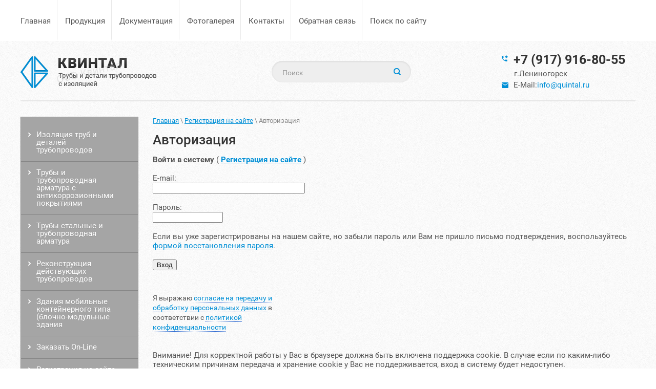

--- FILE ---
content_type: text/html; charset=utf-8
request_url: http://quintal.ru/polzovateli
body_size: 6039
content:
	

<!doctype html>
<!--[if lt IE 7]> <html class="no-js lt-ie9 lt-ie8 lt-ie7" lang="ru"> <![endif]-->
<!--[if IE 7]>    <html class="no-js lt-ie9 lt-ie8" lang="ru"> <![endif]-->
<!--[if IE 8]>    <html class="no-js lt-ie9" lang="ru"> <![endif]-->
<!--[if gt IE 8]><!--> 
<html class="no-js" lang="ru"> <!--<![endif]-->
<head>
<meta name="robots" content="none"/>
<meta http-equiv="Content-Type" content="text/html; charset=UTF-8" />
<meta name="description" content="" />
<meta name="keywords" content="" />
<meta name="SKYPE_TOOLBAR" content="SKYPE_TOOLBAR_PARSER_COMPATIBLE" />
<meta name="yandex-verification" content="0046cd5ad786ec7c" />
<meta name="google-site-verification" content="UParu11VEEW0NK_d5XPBQz6-6iqMt8xSa1REtbvVyco" />
<title></title>
<link href="/t/v63/images/styles.scss.css" rel="stylesheet" type="text/css" />
<link href="/t/v63/images/stylesseo.css" rel="stylesheet" type="text/css" />
<script src="/g/libs/jquery/1.10.2/jquery.min.js"></script>
<script src="/t/v63/images/modernizr-2.5.3.min.js"></script>
	<link rel="stylesheet" href="/g/css/styles_articles_tpl.css">
<link rel='stylesheet' type='text/css' href='/shared/highslide-4.1.13/highslide.min.css'/>
<script type='text/javascript' src='/shared/highslide-4.1.13/highslide.packed.js'></script>
<script type='text/javascript'>
hs.graphicsDir = '/shared/highslide-4.1.13/graphics/';
hs.outlineType = null;
hs.showCredits = false;
hs.lang={cssDirection:'ltr',loadingText:'Загрузка...',loadingTitle:'Кликните чтобы отменить',focusTitle:'Нажмите чтобы перенести вперёд',fullExpandTitle:'Увеличить',fullExpandText:'Полноэкранный',previousText:'Предыдущий',previousTitle:'Назад (стрелка влево)',nextText:'Далее',nextTitle:'Далее (стрелка вправо)',moveTitle:'Передвинуть',moveText:'Передвинуть',closeText:'Закрыть',closeTitle:'Закрыть (Esc)',resizeTitle:'Восстановить размер',playText:'Слайд-шоу',playTitle:'Слайд-шоу (пробел)',pauseText:'Пауза',pauseTitle:'Приостановить слайд-шоу (пробел)',number:'Изображение %1/%2',restoreTitle:'Нажмите чтобы посмотреть картинку, используйте мышь для перетаскивания. Используйте клавиши вперёд и назад'};</script>

            <!-- 46b9544ffa2e5e73c3c971fe2ede35a5 -->
            <script src='/shared/s3/js/lang/ru.js'></script>
            <script src='/shared/s3/js/common.min.js'></script>
        <link rel='stylesheet' type='text/css' href='/shared/s3/css/calendar.css' /><link rel="icon" href="/favicon.ico" type="image/x-icon">

<!--s3_require-->
<link rel="stylesheet" href="/g/basestyle/1.0.1/user/user.css" type="text/css"/>
<link rel="stylesheet" href="/g/basestyle/1.0.1/user/user.blue.css" type="text/css"/>
<script type="text/javascript" src="/g/basestyle/1.0.1/user/user.js" async></script>
<!--/s3_require-->

<link rel='stylesheet' type='text/css' href='/t/images/__csspatch/1/patch.css'/>


<script>
function setEqualHeight(columns)
{
var tallestcolumn = 0;
columns.each(
function()
{
currentHeight = $(this).height();
if(currentHeight > tallestcolumn)
{
tallestcolumn = currentHeight;
}
}
);
columns.height(tallestcolumn);
}
$(document).ready(function() {
setEqualHeight($(".top-edit-block-item > .top-edit-block-ite > .top-edit-block-item-t"));
});
</script>

<script type="text/javascript" src="/t/v63/images/nocopy.for.all.js"></script>
</head>
<body>
	<div class="site-wrapper inner-page">
		<header class="site-header-wrapper">
			<div class="site-header">
									<nav class="top-menu">
						<ul>
															<li ><a  href="/">Главная</a></li>
															<li ><a  href="/katalog-produkcii">Продукция</a></li>
															<li ><a  href="/dokumentaciya">Документация</a></li>
															<li ><a  href="/fotogalereya">Фотогалерея</a></li>
															<li ><a  href="/contacts">Контакты</a></li>
															<li ><a  href="/mail">Обратная связь</a></li>
															<li ><a  href="/search">Поиск по сайту</a></li>
													</ul>
					</nav>
								<div class="header-top">
					<div class="site-logo"><a href="http://quintal.ru"><img src="/d/logo.png" alt=""></a></div>					<nav class="site-search">
						<form action="/search" class="search-form" method="get">
							<input name="search" type="text"  class="search-text" placeholder="Поиск" />
							<input type="submit" class="search-button" value="" />
						<re-captcha data-captcha="recaptcha"
     data-name="captcha"
     data-sitekey="6LcNwrMcAAAAAOCVMf8ZlES6oZipbnEgI-K9C8ld"
     data-lang="ru"
     data-rsize="invisible"
     data-type="image"
     data-theme="light"></re-captcha></form>
					</nav>
					<div class="top-cont">
						<div class="phone"><a href="tel:+7 (917) 916-80-55">+7 (917) 916-80-55</a></div>												<div class="top-cont-town">г.Лениногорск</div>
												<a href="mailto:info@quintal.ru" class="email"><span>E-Mail:</span>info@quintal.ru</a>					</div>
					<div class="clear"></div>
				</div>
			</div>
		</header>
				<div class="site-content-wrapper">
			<div class="site-content">
				<div class="content-column">
											<nav class="wrap-page-path">
							
<div class="page-path" data-url="/polzovateli"><a href="/"><span>Главная</span></a> \ <a href="/polzovateli"><span>Регистрация на сайте</span></a> \ <span>Авторизация</span></div>						</nav>
										 <h1>Авторизация</h1>

	
		<style>
			@media all and (max-width: 420px) {
				.user-sign {
					display: block;
				}
			}
		</style>
	
	
							<form method="post">
			<b class="user-sign">Войти в систему</b>
			 
				( <a href="/polzovateli?mode=register"><b>Регистрация на сайте</b></a> )
						<br /><br />
			<input type="hidden" name="mode" value="login">
			E-mail:<br /><input type="text" size="35" name="login" value=""><br /><br />
			Пароль:<br /><input type="password" size="15" name="password" /><br /><br />
						Если вы уже зарегистрированы на нашем сайте, но забыли пароль или Вам не пришло письмо подтверждения, воспользуйтесь <a href="/polzovateli?mode=forgot_password">формой восстановления пароля</a>.
			<br /><br />
			<input type="submit" value="Вход">
		<re-captcha data-captcha="recaptcha"
     data-name="captcha"
     data-sitekey="6LcNwrMcAAAAAOCVMf8ZlES6oZipbnEgI-K9C8ld"
     data-lang="ru"
     data-rsize="invisible"
     data-type="image"
     data-theme="light"></re-captcha></form>
		<br />
		



			<div class="g-auth__personal-note">
									
			
			 

												Я выражаю <a href="/polzovateli?mode=agreement" target="_blank">согласие на передачу и обработку персональных данных</a> в соответствии с <a href="/polzovateli?mode=policy" target="_blank">политикой конфиденциальности</a>
				
					</div>
			<br />
		<br />
		Внимание! Для корректной работы у Вас в браузере должна быть включена поддержка cookie. В случае если по каким-либо техническим причинам передача и хранение cookie у Вас не поддерживается, вход в систему будет недоступен.
	
<div class="clear"></div>
				</div>
			</div>
			<aside class="left-column">
									<nav class="side-menu-wrapper">
						<ul class="side-menu"><li><a href="/catalog" >Изоляция труб и деталей трубопроводов</a></li><li><a href="/izolyatsiya-truboprovodnoy-produktsii" >Трубы и трубопроводная арматура с антикоррозионными покрытиями</a></li><li><a href="/truby-stalnyye-i-truboprovodnaya-armatura" >Трубы стальные и трубопроводная арматура</a></li><li><a href="/sanacia" >Реконструкция действующих трубопроводов</a></li><li><a href="/box" >Здания мобильные контейнерного типа (блочно-модульные здания</a></li><li><a href="/zakazat_on-line" >Заказать On-Line</a></li><li class="opened active"><a href="/polzovateli" >Регистрация на сайте</a></li><li><a href="/ssylki" >Ссылки</a></li><li><a href="/potrebnost" >Наши потребности</a></li></ul>					</nav>
							</aside>
			<div class="clear-footer"></div>
		</div>
	</div>
	<footer class="footer-wrapper">
		<div class="footer">
			<div class="footer-top">
				<div class="footer-top-left">
					<div class="f_addres"><p>г.Лениногорск,</p>
<p>ул. Агадуллина, д. 2, корп 2</p></div>					<a href="mailto:info@quintal.ru" class="f_email"><span>E-Mail:</span>info@quintal.ru</a>				</div>
				<div class="footer-top-center">
					<div class="f_phone"><a href="tel:+7 (917) 916-80-55">+7 (917) 916-80-55</a></div>					<div class="f_time">Звонить с 8:00 до 18:00</div>				</div>
									<div class="footer-top-right">
						<div class="f_feedback-title"><span>Оставьте заявку мы</span><br>свяжется с Вами</div>
						<a href="/zakazat_on-line" class="f_feedback">Обратная связь</a>
					</div>
								<div class="clear"></div>
			</div>
			<div class="copyrights">
																				
			</div>
							<div class="s-network">
											<a href="https://vk.com/" class="s-n"><img src="/thumb/2/KiCpZYxBtaJhrWLrjas0Zg/30r28/d/vk.png" alt="" /></a>
											<a href="https://www.facebook.com/" class="s-n"><img src="/thumb/2/1IIFLJnxmgZqOsnC12Aizg/30r28/d/fb.png" alt="" /></a>
											<a href="https://twitter.com/" class="s-n"><img src="/thumb/2/aYcw0KgoM-eZLmFGKPQF_w/30r28/d/tw.png" alt="" /></a>
									</div>
						<div class="mega"><span style='font-size:14px;' class='copyright'><!--noindex--> Заказ, разработка, <span style="text-decoration:underline; cursor: pointer;" onclick="javascript:window.open('https://megagr'+'oup.ru/?utm_referrer='+location.hostname)" class="copyright">создание сайтов</span> в студии Мегагрупп. <!--/noindex-->

</span></div>
			<div class="counters"><!-- Yandex.Metrika informer -->
<a href="https://metrika.yandex.ru/stat/?id=28682986&amp;from=informer"
target="_blank" rel="nofollow"><img src="//bs.yandex.ru/informer/28682986/3_1_FFFFFFFF_EFEFEFFF_0_pageviews"
style="width:88px; height:31px; border:0;" alt="Яндекс.Метрика" title="Яндекс.Метрика: данные за сегодня (просмотры, визиты и уникальные посетители)" onclick="try{Ya.Metrika.informer({i:this,id:28682986,lang:'ru'});return false}catch(e){}"/></a>
<!-- /Yandex.Metrika informer -->

<!-- Yandex.Metrika counter -->
<script type="text/javascript">
(function (d, w, c) {
    (w[c] = w[c] || []).push(function() {
        try {
            w.yaCounter28682986 = new Ya.Metrika({id:28682986,
                    webvisor:true,
                    clickmap:true,
                    trackLinks:true,
                    accurateTrackBounce:true});
        } catch(e) { }
    });

    var n = d.getElementsByTagName("script")[0],
        s = d.createElement("script"),
        f = function () { n.parentNode.insertBefore(s, n); };
    s.type = "text/javascript";
    s.async = true;
    s.src = (d.location.protocol == "https:" ? "https:" : "http:") + "//mc.yandex.ru/metrika/watch.js";

    if (w.opera == "[object Opera]") {
        d.addEventListener("DOMContentLoaded", f, false);
    } else { f(); }
})(document, window, "yandex_metrika_callbacks");
</script>
<noscript><div><img src="//mc.yandex.ru/watch/28682986" style="position:absolute; left:-9999px;" alt="" /></div></noscript>
<!-- /Yandex.Metrika counter -->


<script>
  (function(i,s,o,g,r,a,m){i['GoogleAnalyticsObject']=r;i[r]=i[r]||function(){
  (i[r].q=i[r].q||[]).push(arguments)},i[r].l=1*new Date();a=s.createElement(o),
  m=s.getElementsByTagName(o)[0];a.async=1;a.src=g;m.parentNode.insertBefore(a,m)
  })(window,document,'script','//www.google-analytics.com/analytics.js','ga');

  ga('create', 'UA-60307767-1', 'auto');
  ga('send', 'pageview');

</script>


<!--LiveInternet counter--><script type="text/javascript"><!--
document.write("<a href='http://www.liveinternet.ru/click' "+
"target=_blank><img src='http://counter.yadro.ru/hit?t53.3;r"+
escape(document.referrer)+((typeof(screen)=="undefined")?"":
";s"+screen.width+"*"+screen.height+"*"+(screen.colorDepth?
screen.colorDepth:screen.pixelDepth))+";u"+escape(document.URL)+
";"+Math.random()+
"' alt='' title='LiveInternet: показано число просмотров и"+
" посетителей за 24 часа' "+
"border='0' width='88' height='31'><\/a>")
//--></script><!--/LiveInternet-->
<!--__INFO2026-01-15 01:07:04INFO__-->
</div> 
		</div>
	</footer>
<!-- 1155 -->

<!-- assets.bottom -->
<!-- </noscript></script></style> -->
<script src="/my/s3/js/site.min.js?1768224484" ></script>
<script src="/my/s3/js/site/defender.min.js?1768224484" ></script>
<script src="https://cp.onicon.ru/loader/543f653072d22c643a000092.js" data-auto async></script>
<script >/*<![CDATA[*/
var megacounter_key="43257a6d309cd3da1225dc9f4970aab1";
(function(d){
    var s = d.createElement("script");
    s.src = "//counter.megagroup.ru/loader.js?"+new Date().getTime();
    s.async = true;
    d.getElementsByTagName("head")[0].appendChild(s);
})(document);
/*]]>*/</script>
<script >/*<![CDATA[*/
$ite.start({"sid":86144,"vid":86513,"aid":6222,"stid":1,"cp":21,"active":true,"domain":"quintal.ru","lang":"ru","trusted":false,"debug":false,"captcha":3});
/*]]>*/</script>
<!-- /assets.bottom -->
</body>
</html>

--- FILE ---
content_type: text/css
request_url: http://quintal.ru/t/v63/images/styles.scss.css
body_size: 5058
content:
@font-face {
  font-family: 'Roboto';
  font-style: normal;
  font-weight: 400;
  src: local('Roboto Regular'), local('Roboto-Regular'), url('/g/fonts/roboto//roboto-r.woff') format('woff'), url('/g/fonts/roboto//roboto-r.ttf') format('truetype'), url('/g/fonts/roboto//roboto-r.svg') format('svg'); }

@font-face {
  font-family: 'Roboto';
  font-style: normal;
  font-weight: 700;
  src: local('Roboto Bold'), local('Roboto-Bold'), url('/g/fonts/roboto//roboto-b.woff') format('woff'), url('/g/fonts/roboto//roboto-b.ttf') format('truetype'), url('/g/fonts/roboto//roboto-b.svg') format('svg'); }

@font-face {
  font-family: 'Roboto';
  font-style: italic;
  font-weight: 400;
  src: local('Roboto Italic'), local('Roboto-Italic'), url('/g/fonts/roboto//roboto-i.woff') format('woff'), url('/g/fonts/roboto//roboto-i.ttf') format('truetype'), url('/g/fonts/roboto//roboto-i.svg') format('svg'); }

@font-face {
  font-family: 'Roboto';
  font-style: italic;
  font-weight: 700;
  src: local('Roboto Bold Italic'), local('Roboto-BoldItalic'), url('/g/fonts/roboto//roboto-b-i.woff') format('woff'), url('/g/fonts/roboto//roboto-b-i.ttf') format('truetype'), url('/g/fonts/roboto//roboto-b-i.svg') format('svg'); }

@font-face {
  font-family: 'Roboto';
  font-style: normal;
  font-weight: 500;
  src: local('Roboto Bold'), local('Roboto-Bold'), url('/g/fonts/roboto//roboto-m.woff') format('woff'), url('/g/fonts/roboto//roboto-m.ttf') format('truetype'), url('/g/fonts/roboto//roboto-m.svg') format('svg'); }

@font-face {
  font-family: 'Roboto';
  font-style: italic;
  font-weight: 500;
  src: local('Roboto Bold'), local('Roboto-Bold'), url('/g/fonts/roboto//roboto-m-i.woff') format('woff'), url('/g/fonts/roboto//roboto-m-i.ttf') format('truetype'), url('/g/fonts/roboto//roboto-m-i.svg') format('svg'); }

body, html {
  padding: 0;
  margin: 0;
  height: 100%;
  min-width: 940px;
  position: relative; }

body {
  background: url(bg.jpg);
  font: 400 15px 'Roboto', sans-serif;
  color: #555;
  /*table.table1 tr:hover { background:#e0e0e0; }*/
  /*table.table2 tr:hover { background:#e0e0e0;}*/
  /*=== GALLERY */ }
  body a {
    color: #008fd6; }
    body a:hover {
      text-decoration: none;
      color: #008fd6; }
  body .wrap-page-path {
    margin: 0 0 15px; }
    body .wrap-page-path .page-path {
      color: #888;
      font: 300 13px 'Roboto', Helvetica, sans-serif; }
      body .wrap-page-path .page-path a {
        color: #008fd6; }
  body div, body span, body h1, body h2, body h3, body h4, body h5, body h6, body p, body em, body strong, body sub, body sup, body b, body u, body i, body dl, body dt, body dd, body ol, body ul, body li, body form, body label, body tbody, body tfoot, body thead, body tr, body th, body td, body article, body aside, body canvas, body details, body figcaption, body figure, body footer, body header, body hgroup, body menu, body nav, body section, body summary, body time, body mark, body audio, body video {
    margin: 0;
    padding: 0;
    border: 0;
    outline: 0;
    background: transparent;
    font-size: 100%; }
  body a {
    margin: 0;
    padding: 0;
    font-size: 100%;
    background: transparent;
    outline: none; }
  body article, body aside, body details, body figcaption, body figure, body footer, body header, body hgroup, body menu, body nav, body section {
    display: block; }
  body nav ul {
    list-style: none; }
  body sub, body sup {
    font-size: 75%;
    line-height: 0;
    position: relative;
    vertical-align: baseline; }
  body sup {
    top: -0.5em; }
  body sub {
    bottom: -0.25em; }
  body ins {
    text-decoration: none; }
  body p, body pre, body blockquote, body ul, body ol, body dl {
    margin: 1em 0; }
  body blockquote {
    margin-left: 40px;
    margin-right: 40px; }
  body ol, body ul, body dd {
    margin-left: 40px; }
  body pre, body code, body kbd, body samp {
    font-family: monospace, sans-serif; }
  body h1, body h2, body h3, body h4, body h5, body h6 {
    font-family: 'Roboto', Helvetica, sans-serif;
    margin: 0;
    color: #333;
    font-weight: 500;
    padding-bottom: 15px; }
  body h1 {
    font-size: 26px;
    line-height: normal; }
  body h2 {
    font-size: 24px;
    line-height: normal; }
  body h3 {
    font-size: 22px;
    line-height: normal; }
  body h4 {
    font-size: 20px;
    line-height: normal; }
  body h5 {
    font-size: 18px;
    line-height: normal; }
  body h6 {
    font-size: 16px;
    line-height: normal; }
  body hr {
    color: #000;
    border: none;
    /* Убираем границу для браузера Firefox */
    background-color: #000;
    /* Цвет линии для браузера Firefox и Opera */
    height: 1px;
    /* Толщина линии */ }
  body table.table0 {
    border-collapse: collapse; }
  body table.table0 td {
    padding: 5px;
    border: none; }
  body table.table1 {
    border-collapse: collapse; }
  body table.table1 td {
    padding: 5px;
    border: 1px solid #000; }
  body table.table2 {
    border-collapse: collapse; }
  body table.table2 td {
    padding: 5px;
    border: 1px solid #000; }
  body table.table2 th {
    padding: 8px 5px;
    border: 1px solid #000;
    background-color: #000;
    color: #fff;
    text-align: left; }
  body table.table0 td p, body table.table1 td p, body table.table2 td p {
    padding: 0;
    margin: 0;
    text-indent: 0; }
  body table.gallery {
    border-spacing: 10px;
    border-collapse: separate; }
  body table.gallery td {
    background-color: #000;
    text-align: center;
    padding: 15px; }

.clear, .clear-footer {
  clear: both;
  height: 0;
  font-size: 0;
  line-height: 0; }

.clear-footer {
  padding-top: 205px; }

.site-wrapper {
  height: auto !important;
  height: 100%;
  min-height: 100%;
  min-width: 940px;
  margin: 0 auto -205px auto;
  overflow: hidden; }
  .site-wrapper .site-header-wrapper {
    position: relative;
    z-index: 1; }
    .site-wrapper .site-header-wrapper .site-header {
      margin: 0 auto;
      min-width: 940px;
      max-width: 1200px;
      min-height: 198px; }
      .site-wrapper .site-header-wrapper .site-header .top-menu {
        position: relative;
        z-index: 1;
        height: 80px;
        max-width: 1200px;
        min-width: 940px; }
        .site-wrapper .site-header-wrapper .site-header .top-menu:after {
          display: block;
          position: absolute;
          content: '';
          background: #fff;
          left: -10000px;
          right: -10000px;
          top: 0;
          bottom: 0;
          height: 80px;
          z-index: -1; }
        .site-wrapper .site-header-wrapper .site-header .top-menu > ul {
          margin: 0;
          padding: 0;
          list-style: none;
          font-size: 0;
          line-height: 0;
          text-align: left; }
          .site-wrapper .site-header-wrapper .site-header .top-menu > ul > li {
            display: inline-block;
            vertical-align: top;
            border-radius: 0; }
            .site-wrapper .site-header-wrapper .site-header .top-menu > ul > li > a {
              display: block;
              font: 400 15px/15px 'Roboto', Helvetica, sans-serif;
              padding: 34px 12px 27px 15px;
              text-decoration: none;
              color: #555;
              border-radius: 0;
              border-bottom: 4px solid #fff;
              -webkit-transition: all 0.3s;
              -moz-transition: all 0.3s;
              -o-transition: all 0.3s;
              -ms-transition: all 0.3s;
              transition: all 0.3s; }
              .site-wrapper .site-header-wrapper .site-header .top-menu > ul > li > a:hover {
                border-bottom: 4px solid #008fd6;
                color: #008fd6;
                -webkit-transition: all 0.3s;
                -moz-transition: all 0.3s;
                -o-transition: all 0.3s;
                -ms-transition: all 0.3s;
                transition: all 0.3s; }
          .site-wrapper .site-header-wrapper .site-header .top-menu > ul > li + li a {
            border-left: 1px solid #e9e9e9; }
      .site-wrapper .site-header-wrapper .site-header .top-menu ul li:nth-child(1) a {
        padding-left: 0px; }
      .site-wrapper .site-header-wrapper .site-header .header-top .site-logo {
        width: 270px;
        float: left;
        margin-top: 30px; }
        .site-wrapper .site-header-wrapper .site-header .header-top .site-logo a {
          display: block; }
        .site-wrapper .site-header-wrapper .site-header .header-top .site-search {
          float: left;
          margin-top: 39px;
          margin-left: 216px;
          background: url(search-sp.png) repeat-y top center;
          width: 280px; }
        .site-wrapper .site-header-wrapper .site-header .header-top .site-search .search-form {
          height: 48px; }
          .site-wrapper .site-header-wrapper .site-header .header-top .site-search .search-form .search-text {
            display: block;
            float: left;
            padding: 16px 25px;
            height: 45px;
            border: none;
            width: 230px;
            box-sizing: border-box;
            background: transparent;
            outline: none;
            color: #999;
            font: 400 14px 'Roboto', Helvetica, sans-serif;
            /* Firefox 19+ */
            /* Firefox 18- */ }
            .site-wrapper .site-header-wrapper .site-header .header-top .site-search .search-form .search-text::-webkit-input-placeholder {
              color: #999; }
            .site-wrapper .site-header-wrapper .site-header .header-top .site-search .search-form .search-text::-moz-placeholder {
              color: #999; }
            .site-wrapper .site-header-wrapper .site-header .header-top .site-search .search-form .search-text:-moz-placeholder {
              color: #999; }
            .site-wrapper .site-header-wrapper .site-header .header-top .site-search .search-form .search-text:-ms-input-placeholder {
              color: #999; }
            .site-wrapper .site-header-wrapper .site-header .header-top .site-search .search-form .search-text:focus::-webkit-input-placeholder {
              color: transparent; }
            .site-wrapper .site-header-wrapper .site-header .header-top .site-search .search-form .search-text:focus::-moz-placeholder {
              color: transparent; }
            .site-wrapper .site-header-wrapper .site-header .header-top .site-search .search-form .search-text:focus:-moz-placeholder {
              color: transparent; }
            .site-wrapper .site-header-wrapper .site-header .header-top .site-search .search-form .search-text:focus:-ms-input-placeholder {
              color: transparent; }
          .site-wrapper .site-header-wrapper .site-header .header-top .site-search .search-form .search-button {
            display: block;
            float: left;
            padding: 0;
            margin: 0;
            width: 45px;
            height: 43px;
            background: url(search.png) 12px 14px no-repeat;
            border: none;
            outline: none;
            cursor: pointer; }
        .site-wrapper .site-header-wrapper .site-header .header-top .site-search:hover {
          background-position: 0 -70px; }
          .site-wrapper .site-header-wrapper .site-header .header-top .site-search:hover .search-form .search-text {
            color: #555;
            /* Firefox 19+ */
            /* Firefox 18- */ }
            .site-wrapper .site-header-wrapper .site-header .header-top .site-search:hover .search-form .search-text::-webkit-input-placeholder {
              color: #555; }
            .site-wrapper .site-header-wrapper .site-header .header-top .site-search:hover .search-form .search-text::-moz-placeholder {
              color: #555; }
            .site-wrapper .site-header-wrapper .site-header .header-top .site-search:hover .search-form .search-text:-moz-placeholder {
              color: #555; }
            .site-wrapper .site-header-wrapper .site-header .header-top .site-search:hover .search-form .search-text:-ms-input-placeholder {
              color: #555; }
        .site-wrapper .site-header-wrapper .site-header .header-top .site-search:active {
          background-position: 0 -138px; }
        .site-wrapper .site-header-wrapper .site-header .header-top .top-cont {
          float: right;
          margin-top: 22px; }
        .site-wrapper .site-header-wrapper .site-header .header-top .top-cont .phone {
          padding-left: 23px;
          padding-right: 20px;
          background: url(phone.png) no-repeat 0px 6px;
          font-size: 25px;
          font-family: "Roboto";
          font-weight: bold;
          line-height: 1.2; }
          .site-wrapper .site-header-wrapper .site-header .header-top .top-cont .phone a {
            color: #000;
            color: #333;
            display: block;
            text-decoration: none; }
        .site-wrapper .site-header-wrapper .site-header .header-top .top-cont .email {
          padding-left: 23px;
          background: url(mail.png) no-repeat left;
          font: 400 15px 'Roboto', Helvetica, sans-serif;
          color: #008fd6;
          text-decoration: none; }
          .site-wrapper .site-header-wrapper .site-header .header-top .top-cont .email span {
            color: #555;
            text-decoration: none; }
    .site-wrapper .site-header-wrapper p {
      padding: 0;
      margin: 0; }
    .site-wrapper .site-header-wrapper img {
      border: none; }
    .site-wrapper .site-header-wrapper a {
      color: #000; }
  .site-wrapper .header-edit-block-wrapper {
    min-width: 940px;
    margin: 0 auto;
    height: 200px; }
    .site-wrapper .header-edit-block-wrapper p {
      margin: 0; }
    .site-wrapper .header-edit-block-wrapper .header-edit-block {
      max-width: 1200px;
      min-width: 940px;
      position: relative;
      z-index: 1;
      height: 200px;
      margin: 0 auto; }
      .site-wrapper .header-edit-block-wrapper .header-edit-block:after {
        display: block;
        position: absolute;
        content: '';
        background-color: rgba(0, 0, 0, 0.7);
        height: 100px;
        left: -10000px;
        right: -10000px;
        top: 100px;
        bottom: 0;
        z-index: -1; }
    .site-wrapper .header-edit-block-wrapper .header-edit-block-left {
      opacity: 1;
      float: left;
      padding-left: 120px;
      width: 500px;
      box-sizing: border-box;
      font-size: 22px;
      font-family: "Roboto";
      color: #fff;
      font-style: italic;
      line-height: 1.1;
      text-align: left;
      padding-top: 125px;
      max-height: 180px;
      overflow: hidden; }
    .site-wrapper .header-edit-block-wrapper .header-edit-block-feed {
      padding-top: 128px;
      float: left;
      width: 395px;
      box-sizing: border-box;
      margin-left: 175px; }
      .site-wrapper .header-edit-block-wrapper .header-edit-block-feed .feedback-title {
        padding-left: 20px;
        font-size: 17px;
        font-family: "Roboto";
        color: #fff;
        line-height: 1.2;
        text-align: left;
        background: url(header-sep.gif) no-repeat left;
        width: 181px;
        display: inline-block; }
        .site-wrapper .header-edit-block-wrapper .header-edit-block-feed .feedback-title span {
          font-weight: 700; }
      .site-wrapper .header-edit-block-wrapper .header-edit-block-feed .feedback {
        width: 180px;
        background: url(bottom-sp.png) repeat-y top center;
        height: 42px;
        font-size: 15px;
        font-family: "Roboto";
        color: #fff;
        margin-top: 3px;
        box-sizing: border-box;
        text-decoration: none;
        display: inline-block;
        padding-left: 25px;
        padding-top: 12px;
        vertical-align: top; }
        .site-wrapper .header-edit-block-wrapper .header-edit-block-feed .feedback:hover {
          background-position: 0 -60px; }
        .site-wrapper .header-edit-block-wrapper .header-edit-block-feed .feedback:active {
          background-position: 0 -120px; }
  .site-wrapper .top-edit-block {
    padding-top: 33px;
    max-width: 1200px;
    min-width: 940px;
    margin: 0 auto; }
    .site-wrapper .top-edit-block .top-edit-block-tit {
      padding-bottom: 23px; }
      .site-wrapper .top-edit-block .top-edit-block-tit .top-edit-block-title {
        font-size: 26px;
        font-family: "Roboto";
        color: #333;
        text-align: left;
        font-weight: 500;
        float: left; }
      .site-wrapper .top-edit-block .top-edit-block-tit .top-edit-block-all {
        font-size: 15px;
        font-family: "Roboto";
        color: #008fd6;
        text-decoration: underline;
        float: right;
        margin-top: 10px; }
    .site-wrapper .top-edit-block .top-edit-blocks {
      text-align: center;
      font-size: 0;
      margin: 0 -60px; }
      .site-wrapper .top-edit-block .top-edit-blocks .top-edit-block-item {
        width: 212px;
        display: inline-block;
        vertical-align: top;
        font-size: 0;
        text-align: left;
        text-decoration: none;
        margin: 0 59px;
        box-sizing: border-box; }
        .site-wrapper .top-edit-block .top-edit-blocks .top-edit-block-item .top-edit-block-item-img img {
          width: 212px;
          height: 190px; }
        .site-wrapper .top-edit-block .top-edit-blocks .top-edit-block-item .top-edit-block-ite {
          font-size: 15px;
          font-family: "Roboto";
          color: #008fd6;
          background: #fff;
          border-bottom: 2px solid #ee8446;
          padding: 16px 20px 12px 20px;
          font-weight: 500;
          box-sizing: border-box;
          position: relative;
          width: 212px; }
        .site-wrapper .top-edit-block .top-edit-blocks .top-edit-block-item .top-edit-block-ite .top-edit-block-item-t {
          width: 110px;
          display: block; }
        .site-wrapper .top-edit-block .top-edit-blocks .top-edit-block-item .top-edit-block-ite span {
          width: 34px;
          height: 37px;
          display: inline-block;
          background: url(bottom-m-sp.png) repeat-x top center;
          position: absolute;
          top: 16px;
          right: 16px; }
        .site-wrapper .top-edit-block .top-edit-blocks .top-edit-block-item:hover .top-edit-block-ite span {
          background-position: 35px 0; }
        .site-wrapper .top-edit-block .top-edit-blocks .top-edit-block-item:active .top-edit-block-ite span {
          background-position: 85px 0; }
  .site-wrapper .site-content-wrapper {
    position: relative;
    margin: 0 auto;
    min-width: 940px;
    max-width: 1200px;
    padding-top: 30px; }
    .site-wrapper .site-content-wrapper .site-content {
      width: 100%;
      float: left; }
      .site-wrapper .site-content-wrapper .site-content .content-column {
        padding: 0 0 100px 258px; }
    .site-wrapper .site-content-wrapper .left-column {
      float: left;
      width: 230px;
      margin-left: -100%;
      margin-bottom: 100px; }
      .site-wrapper .site-content-wrapper .left-column .side-menu-wrapper {
        background: #a5a5a5;
        border: 1px solid #868686; }
        .site-wrapper .site-content-wrapper .left-column .side-menu-wrapper > .side-menu {
          margin: 0;
          padding: 13px 0;
          list-style: none; }
        .site-wrapper .site-content-wrapper .left-column .side-menu-wrapper > .side-menu > li {
          font: 15px/15px 'Roboto', Helvetica, sans-serif; }
          .site-wrapper .site-content-wrapper .left-column .side-menu-wrapper > .side-menu > li > a {
            display: block;
            text-decoration: none;
            color: #fff;
            padding: 14px 30px;
            text-shadow: 0px 1px 0px rgba(0, 0, 0, 0.1);
            background: url(left-marcer.png) no-repeat 14px 17px;
            -webkit-transition: all 0.3s;
            -moz-transition: all 0.3s;
            -o-transition: all 0.3s;
            -ms-transition: all 0.3s;
            transition: all 0.3s; }
            .site-wrapper .site-content-wrapper .left-column .side-menu-wrapper > .side-menu > li > a:hover {
              background: #8f8f8f url(left-marcer.png) no-repeat 14px 17px;
              -webkit-transition: all 0.3s;
              -moz-transition: all 0.3s;
              -o-transition: all 0.3s;
              -ms-transition: all 0.3s;
              transition: all 0.3s; }
          .site-wrapper .site-content-wrapper .left-column .side-menu-wrapper > .side-menu > li ul {
            margin: 0;
            padding: 5px 0 0 30px;
            list-style: none; }
            .site-wrapper .site-content-wrapper .left-column .side-menu-wrapper > .side-menu > li ul li a {
              display: block;
              text-decoration: none;
              padding-bottom: 5px;
              color: #fff; }
              .site-wrapper .site-content-wrapper .left-column .side-menu-wrapper > .side-menu > li ul li a:hover {
                text-decoration: underline; }
        .site-wrapper .site-content-wrapper .left-column .side-menu-wrapper > .side-menu > li + li {
          border-top: 1px solid #868686; }

.inner-page .site-header-wrapper .site-header .header-top {
  border-bottom: 2px solid #e5e5e5;
  padding-bottom: 20px; }

.footer-wrapper {
  max-width: 1200px;
  min-width: 940px;
  margin: 0 auto;
  position: relative;
  overflow: hidden; }
  .footer-wrapper p {
    padding: 0;
    margin: 0; }
  .footer-wrapper img {
    border: none; }
  .footer-wrapper a {
    color: #000; }
  .footer-wrapper .footer {
    position: relative;
    max-width: 1200px;
    min-width: 940px;
    margin: 0 auto;
    height: 205px; }
    .footer-wrapper .footer .footer-top {
      padding-bottom: 24px;
      border-bottom: 2px solid #e5e5e5; }
      .footer-wrapper .footer .footer-top .footer-top-left {
        float: left;
        width: 300px; }
        .footer-wrapper .footer .footer-top .footer-top-left .f_addres {
          background: url(addres.png) no-repeat left;
          padding-left: 24px;
          font-size: 15.011px;
          font-family: "Roboto";
          color: #555;
          text-align: left;
          margin-bottom: 6px; }
        .footer-wrapper .footer .footer-top .footer-top-left .f_email {
          padding-left: 23px;
          background: url(mail.png) no-repeat 0px 6px;
          font: 400 15px 'Roboto', Helvetica, sans-serif;
          color: #008fd6;
          text-decoration: none; }
        .footer-wrapper .footer .footer-top .footer-top-left .f_email span {
          color: #555;
          text-decoration: none; }
      .footer-wrapper .footer .footer-top .footer-top-center {
        float: left;
        margin-left: 72px;
        width: 250px;
        padding-left: 23px; }
        .footer-wrapper .footer .footer-top .footer-top-center .f_phone {
          padding-left: 23px;
          background: url(phone.png) no-repeat 0px 6px;
          font-size: 20px;
          font-family: "Roboto";
          font-weight: bold;
          line-height: 1.2; }
        .footer-wrapper .footer .footer-top .footer-top-center .f_phone a {
          color: #000;
          color: #333;
          display: block;
          text-decoration: none; }
        .footer-wrapper .footer .footer-top .footer-top-center .f_time {
          padding-left: 23px;
          background: url(time.png) no-repeat left;
          font-size: 15px;
          font-family: "Roboto";
          color: #555;
          text-align: left; }
      .footer-wrapper .footer .footer-top .footer-top-right {
        float: right;
        width: 175px; }
        .footer-wrapper .footer .footer-top .footer-top-right .f_feedback-title {
          font-size: 15px;
          font-family: "Roboto";
          color: #555;
          text-align: left;
          width: 185px;
          display: inline-block; }
        .footer-wrapper .footer .footer-top .footer-top-right .f_feedback-title span {
          color: #008fd6; }
        .footer-wrapper .footer .footer-top .footer-top-right .f_feedback {
          margin-top: 10px;
          width: 180px;
          background: url(bottom-sp.png) repeat-y top center;
          height: 44px;
          font-size: 15px;
          font-family: "Roboto";
          color: #fff;
          display: block;
          box-sizing: border-box;
          text-decoration: none;
          padding-left: 21px;
          padding-top: 13px;
          vertical-align: top; }
        .footer-wrapper .footer .footer-top .footer-top-right .f_feedback:hover {
          background-position: 0 -60px; }
        .footer-wrapper .footer .footer-top .footer-top-right .f_feedback:active {
          background-position: 0 -120px; }
    .footer-wrapper .footer .f_phone {
      font: 400 20px 'Arial', Helvetica, sans-serif;
      padding-left: 30px;
      background: url(phone_marcer.png) no-repeat top left; }
      .footer-wrapper .footer .f_phone a {
        color: #000;
        text-decoration: none; }
    .footer-wrapper .footer .copyrights {
      width: 215px;
      float: left;
      color: #999;
      padding-top: 35px;
      font: 400 14px 'Roboto', Helvetica, sans-serif; }
    .footer-wrapper .footer .s-network {
      float: left;
      margin: 30px auto 0 auto;
      text-align: center;
      font-size: 0;
      margin-left: 320px; }
      .footer-wrapper .footer .s-network .s-n {
        display: inline-block;
        width: 30px;
        height: 28px;
        margin: 0 3px;
        font-size: 0; }
    .footer-wrapper .footer .mega {
      padding-top: 35px;
      float: right;
      color: #999;
      text-align: right;
      font: 400 14px 'Roboto', Helvetica, sans-serif; }
      .footer-wrapper .footer .mega span {
        font-size: 14px !important; }
      .footer-wrapper .footer .mega a {
        color: #999; }
        .footer-wrapper .footer .mega a:hover {
          color: #999; }
    .footer-wrapper .footer .counters {
      position: absolute;
      top: 154px;
      text-align: center;
      width: 200px;
      left: 218px; }

@media screen and (max-width: 1024px) {
  .site-wrapper .site-header-wrapper .site-header .header-top .site-search {
    margin-left: 100px; } }

@media screen and (max-width: 1250px) {
  .site-wrapper .top-edit-block .top-edit-blocks .top-edit-block-item {
    margin: 0 30px; } }

@media screen and (min-width: 1600px) {
  .site-wrapper .header-edit-block-wrapper {
    background-size: 100% 100% !important; } }

@media screen and (max-width: 1100px) {
  .site-wrapper .header-edit-block-wrapper .header-edit-block-feed {
    margin-left: 55px; } }

.top-cont-town {
  font: 400 15px 'Roboto', Helvetica, sans-serif;
  margin: 3px 0 4px 24px; }

span.seocategory__prodblock-link {
  text-decoration: none !important; }


--- FILE ---
content_type: text/css
request_url: http://quintal.ru/t/v63/images/stylesseo.css
body_size: 695
content:
.keymoments__text>ul.keymoments__list>li {
	margin: 6px 0 10px !important;}
	
.seocontactblock {
    font-family: 'Roboto', Helvetica, sans-serif!important;
}

.decor-wrap .decor-block-frm-in-text3 {
    font-size: 25px !important;
}


.seo_h2 {
	font-size: 25px;
	padding: 0;
}


.seo_h3 {
	font-size: 25px;
    padding: 0;
}


.seo_li li {
    background: url("seo_li.png") no-repeat scroll left center rgba(0, 0, 0, 0);
    list-style-type: none;
    margin: 0 0 0 -15px;
    padding: 3px 0 1px 22px;
}


p.seo_p{
   color:#852589;
}


table.seotable { border-collapse:collapse; margin: 0 auto; text-align: center;}
table.seotable  tr {background:none;}
table.seotable  td {width:50%; padding:5px;}


.seo_blok a{
    background: ;
    color: ;
    display: inline-block;
    text-decoration: none;
    padding: ;
    font-weight:bold;
    margin: ;
}


.seo_blok a:hover{
    color: ;
}


.seo_blok1 {
    background: ;
    border:1px solid #3E2B20;
    padding: 10px ;
    margin: ;
    -moz-border-radius: 0 0 6px 6px;
    -webkit-border-radius: 0 0 6px 6px;
    -khtml-border-radius: 0 0 6px 6px;
    border-radius: 0 0 6px 6px;
    behavior: url(/g/pie//pie.htc);}

.seo_blok2 {
    background: ;
    border:1px solid #3E2B20;
    padding: 10px ;
    margin: ;
    -moz-border-radius: 0 0 6px 6px;
    -webkit-border-radius: 0 0 6px 6px;
    -khtml-border-radius: 0 0 6px 6px;
    border-radius: 0 0 6px 6px;
    behavior: url(/g/pie//pie.htc);}

img.seo_img   {
    border: 1px solid #3E2B20;
    margin: 5px 0 0 15px ;
    -moz-border-radius: 6px;
    -webkit-border-radius: 6px;
    -khtml-border-radius: 6px;
    border-radius: 6px;
    behavior: url(/g/pie//pie.htc);
    box-shadow: 1px 1px 2px #231A16;
}

img.seo_img1   {
    float: right;
    border: 1px solid #3E2B20;
    margin: 5px 0 0 15px ;
    -moz-border-radius: 6px;
    -webkit-border-radius: 6px;
    -khtml-border-radius: 6px;
    border-radius: 6px;
    behavior: url(/g/pie//pie.htc);
    box-shadow: 1px 1px 2px #231A16;
}

--- FILE ---
content_type: text/css
request_url: http://quintal.ru/t/images/__csspatch/1/patch.css
body_size: 444
content:
html body .decor-wrap .decor-frm-block {
  background-color: rgb(165, 165, 165);
  color: rgb(255, 255, 255);
}

html body .decor-wrap .decor-frm-btn {
  background-color: rgb(255, 94, 0);
  box-shadow: rgb(0, 0, 0) 0px 1px 2px;
}

html body .decor-wrap .decor-frm-btn:hover {
  background-color: rgb(0, 143, 214);
  box-shadow: rgb(0, 0, 0) 0px 1px 2px;
}

html body .decor-wrap .decor-block-frm-in3 .gr-button[type="submit"] {
  background-color: rgb(255, 96, 0);
  box-shadow: rgb(0, 0, 0) 0px 1px 2px;
}

html body .decor-wrap .decor-block-frm-in3 .gr-button[type="submit"]:hover {
  background-color: rgb(0, 93, 255);
  box-shadow: rgb(0, 0, 0) 0px 1px 2px;
}

html body .seocategory__prodblock-title {
  border-bottom-color: rgb(165, 165, 165);
}

html body .seocategory__prodblock-title__inner {
  background-color: rgb(165, 165, 165);
}

html body .seocategory__button {
  background-color: rgb(0, 143, 214);
  box-shadow: rgb(0, 0, 0) 0px 1px 2px;
}

html body .seocategory__button:hover {
  background-color: rgb(243, 153, 71);
  box-shadow: rgb(0, 0, 0) 0px 1px 2px;
}

html body .keymoments__title {
  background-color: rgb(165, 165, 165);
}

html body .keymoments__body {
  border-right-color: rgb(165, 165, 165);
  border-bottom-color: rgb(165, 165, 165);
  border-left-color: rgb(165, 165, 165);
}

html body .keymoments__list-num {
  background-color: rgb(0, 143, 214);
  color: rgb(255, 255, 255);
}

html body .keymoments__list-num--ico {
  background-image: url("./9c4986969855705fc5b36056cf8a9b3e.png");
}

html body .seocontactblock {
  background-color: rgb(143, 143, 143);
}

html body .seocontactblock__address {
  color: rgb(227, 227, 227);
}



--- FILE ---
content_type: text/javascript
request_url: http://counter.megagroup.ru/43257a6d309cd3da1225dc9f4970aab1.js?r=&s=1280*720*24&u=http%3A%2F%2Fquintal.ru%2Fpolzovateli&t=&fv=0,0&en=1&rld=0&fr=0&callback=_sntnl1768451967923&1768451967923
body_size: 198
content:
//:1
_sntnl1768451967923({date:"Thu, 15 Jan 2026 04:39:28 GMT", res:"1"})